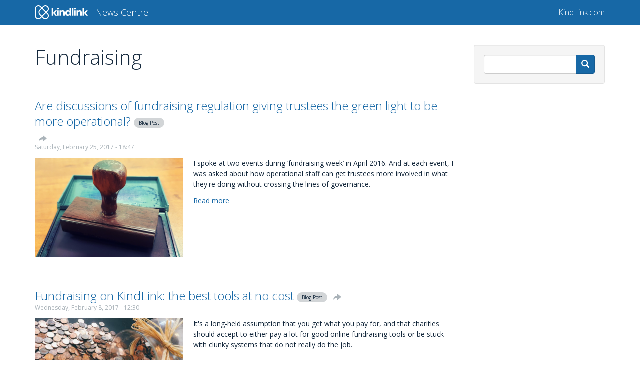

--- FILE ---
content_type: text/html; charset=UTF-8
request_url: https://www.kindlink.com/news/categories/fundraising?page=1
body_size: 7243
content:
<!DOCTYPE html>
<html  lang="en" dir="ltr" prefix="content: http://purl.org/rss/1.0/modules/content/  dc: http://purl.org/dc/terms/  foaf: http://xmlns.com/foaf/0.1/  og: http://ogp.me/ns#  rdfs: http://www.w3.org/2000/01/rdf-schema#  schema: http://schema.org/  sioc: http://rdfs.org/sioc/ns#  sioct: http://rdfs.org/sioc/types#  skos: http://www.w3.org/2004/02/skos/core#  xsd: http://www.w3.org/2001/XMLSchema# ">
  <head>
    <meta charset="utf-8" />
<script async src="https://www.googletagmanager.com/gtag/js?id=UA-73962723-2"></script>
<script>window.dataLayer = window.dataLayer || [];function gtag(){dataLayer.push(arguments)};gtag("js", new Date());gtag("config", "UA-73962723-2", {"groups":"default","anonymize_ip":true,"allow_ad_personalization_signals":false});</script>
<meta name="title" content="Fundraising | KindLink News Centre" />
<meta property="og:site_name" content="KindLink News Centre" />
<meta property="og:url" content="https://www.kindlink.com/news/categories/fundraising" />
<meta property="og:title" content="Fundraising" />
<meta property="og:image" content="https://www.kindlink.com/news//themes/kindtheme/images/kindlink-og-default.jpg" />
<meta name="Generator" content="Drupal 8 (https://www.drupal.org)" />
<meta name="MobileOptimized" content="width" />
<meta name="HandheldFriendly" content="true" />
<meta name="viewport" content="width=device-width, initial-scale=1.0" />
<link rel="shortcut icon" href="/news/themes/kindtheme/favicon.ico" type="image/vnd.microsoft.icon" />
<link rel="canonical" href="/news/categories/fundraising" />
<link rel="shortlink" href="/news/taxonomy/term/15" />
<link rel="delete-form" href="/news/taxonomy/term/15/delete" />
<link rel="edit-form" href="/news/taxonomy/term/15/edit" />
<link rel="display" href="/news/taxonomy/term/15/manage-display" />

    <title>Fundraising | KindLink News Centre</title>
    <link rel="stylesheet" media="all" href="/news/sites/default/files/css/css_n4l9Efw7XZp6M5v7Bt9NjBQHfOjl3ZPq9NfNFYaFk3Q.css?q2gn4m" />
<link rel="stylesheet" media="all" href="/news/sites/default/files/css/css_4p3xoBQpIpzU2wjL-tCUiNYK8wYtNecku_lUd-oB9R4.css?q2gn4m" />
<link rel="stylesheet" media="all" href="//fonts.googleapis.com/css?family=Open+Sans:300,300i,400,400i,600,600i,700,700i" />
<link rel="stylesheet" media="all" href="//maxcdn.bootstrapcdn.com/font-awesome/4.2.0/css/font-awesome.min.css" />

    
<!--[if lte IE 8]>
<script src="/news/sites/default/files/js/js_VtafjXmRvoUgAzqzYTA3Wrjkx9wcWhjP0G4ZnnqRamA.js"></script>
<![endif]-->


        <script type="text/javascript">var switchTo5x=true;</script>
    <script type="text/javascript" id="st_insights_js" src="//ws.sharethis.com/button/buttons.js?publisher=b9ca4c28-291e-4e51-8c03-699492b84112"></script>
    <script type="text/javascript">stLight.options({publisher: "b9ca4c28-291e-4e51-8c03-699492b84112", doNotHash: true, shorten: false});</script>

  </head>
  <body class="path-taxonomy navbar-is-fixed-top has-glyphicons">
    <a href="#main-content" class="visually-hidden focusable skip-link">
      Skip to main content
    </a>
    
      <div class="dialog-off-canvas-main-canvas" data-off-canvas-main-canvas>
              <header class="navbar navbar-inverse navbar-fixed-top" id="navbar" role="banner">
              <div class="container">
            <div class="navbar-header">
          <div class="region region-navigation">
          <a class="logo navbar-btn pull-left" href="/us/us/us/news/index.php/" title="Home" rel="home">
      <img src="/news/themes/kindtheme/logo.svg" alt="Home" />
    </a>
        <a class="name navbar-brand" href="/us/us/us/news/index.php/" title="Home" rel="home">News Centre</a>
  
  </div>

                          <button type="button" class="navbar-toggle" data-toggle="collapse" data-target="#navbar-collapse">
            <span class="sr-only">Toggle navigation</span>
            <span class="icon-bar"></span>
            <span class="icon-bar"></span>
            <span class="icon-bar"></span>
          </button>
              </div>

                    <div id="navbar-collapse" class="navbar-collapse collapse">
            <div class="region region-navigation-collapsible">
    <nav role="navigation" aria-labelledby="block-kindtheme-main-menu-menu" id="block-kindtheme-main-menu">
            <h2 class="sr-only" id="block-kindtheme-main-menu-menu">Main navigation</h2>

      
              <ul class="menu nav navbar-nav navbar-right">
                            <li class="expanded dropdown">
        <a href="https://www.kindlink.com" title="Back to KindLink.com">KindLink.com</a>
                  </li>
        </ul>
  


  </nav>

  </div>

        </div>
                    </div>
          </header>
  
  <div role="main" class="main-container container js-quickedit-main-content">
    <div class="row">

            
            
                  <section class="col-sm-9">

                                      <div class="highlighted">  <div class="region region-highlighted">
    <div data-drupal-messages-fallback class="hidden"></div>

  </div>
</div>
                  
                
                
                
                          <a id="main-content"></a>
            <div class="region region-content">
      
    <h1 class="page-header">Fundraising</h1>

  <div class="views-element-container form-group"><div class="view--listing view view-taxonomy-term view-id-taxonomy_term view-display-id-page_1 js-view-dom-id-a64231418bb37425f9f0dee645e277f67a93a3210fa4fc61aa0249197a5554c7">
  
    
      <div class="view-header">
      <div class="taxonomy-term taxonomy-term--type-categories taxonomy-term--view-mode-full ds-1col clearfix">

  

  

</div>


    </div>
      
      <div class="view-content">
          <div class="views-row"><div data-history-node-id="44" class="node node--type-blog node--view-mode-teaser ds-1col clearfix">

  

  
            <div class="field field--name-dynamic-token-fieldnode-node-title-bundle field--type-ds field--label-hidden field--item"><h2><a href="https://www.kindlink.com/us/news/index.php/blog/are-discussions-fundraising-regulation-giving-trustees-green-light-be-more-operational" title="https://www.kindlink.com/us/news/index.php/blog/are-discussions-fundraising-regulation-giving-trustees-green-light-be-more-operational">Are discussions of fundraising regulation giving trustees the green light to be more operational?</a> <span>Blog Post</span></h2>
<span class="icon glyphicon glyphicon-share-alt social-share-small-toggle" aria-hidden="true"></span>
<span class="social-icons-small"><span class="st_facebook" st_url="https://www.kindlink.com/us/news/index.php/blog/are-discussions-fundraising-regulation-giving-trustees-green-light-be-more-operational" st_title="Are discussions of fundraising regulation giving trustees the green light to be more operational?"></span><span class="st_linkedin" st_url="https://www.kindlink.com/us/news/index.php/blog/are-discussions-fundraising-regulation-giving-trustees-green-light-be-more-operational" st_title="Are discussions of fundraising regulation giving trustees the green light to be more operational?"></span><span class="st_twitter" st_url="https://www.kindlink.com/us/news/index.php/blog/are-discussions-fundraising-regulation-giving-trustees-green-light-be-more-operational" st_title="Are discussions of fundraising regulation giving trustees the green light to be more operational?"></span><span class="st_email" st_url="https://www.kindlink.com/us/news/index.php/blog/are-discussions-fundraising-regulation-giving-trustees-green-light-be-more-operational" st_title="Are discussions of fundraising regulation giving trustees the green light to be more operational?"></span></span></div>
      
            <div class="field field--name-node-post-date field--type-ds field--label-hidden field--item">Saturday, February 25, 2017 - 18:47</div>
      
            <div class="field field--name-field-blog-image field--type-image field--label-hidden field--item">  <a href="/us/news/index.php/blog/are-discussions-fundraising-regulation-giving-trustees-green-light-be-more-operational" hreflang="en"><img src="/news/sites/default/files/styles/blog_thumbnail/public/blog-images/2017-02/Rubber%20stamp.png?itok=qnMa5u63" width="600" height="400" alt="Fundraising and trustees" typeof="foaf:Image" class="img-responsive" />

</a>
</div>
      
            <div class="field field--name-body field--type-text-with-summary field--label-hidden field--item"><p>I spoke at two events during ‘fundraising week’ in April 2016. And at each event, I was asked about how operational staff can get trustees more involved in what they're doing without crossing the lines of governance.</p></div>
      <ul class="links inline list-inline"><li class="node-readmore"><a href="/us/news/index.php/blog/are-discussions-fundraising-regulation-giving-trustees-green-light-be-more-operational" rel="tag" title="Are discussions of fundraising regulation giving trustees the green light to be more operational?" hreflang="en">Read more<span class="visually-hidden"> about Are discussions of fundraising regulation giving trustees the green light to be more operational?</span></a></li></ul>

</div>

</div>
    <div class="views-row"><div data-history-node-id="37" class="node node--type-blog node--view-mode-teaser ds-1col clearfix">

  

  
            <div class="field field--name-dynamic-token-fieldnode-node-title-bundle field--type-ds field--label-hidden field--item"><h2><a href="https://www.kindlink.com/us/us/us/us/news/index.php/blog/kindlink-fundraising-best-tools-no-cost" title="https://www.kindlink.com/us/us/us/us/news/index.php/blog/kindlink-fundraising-best-tools-no-cost">Fundraising on KindLink: the best tools at no cost</a> <span>Blog Post</span></h2>
<span class="icon glyphicon glyphicon-share-alt social-share-small-toggle" aria-hidden="true"></span>
<span class="social-icons-small"><span class="st_facebook" st_url="https://www.kindlink.com/us/us/us/us/news/index.php/blog/kindlink-fundraising-best-tools-no-cost" st_title="Fundraising on KindLink: the best tools at no cost"></span><span class="st_linkedin" st_url="https://www.kindlink.com/us/us/us/us/news/index.php/blog/kindlink-fundraising-best-tools-no-cost" st_title="Fundraising on KindLink: the best tools at no cost"></span><span class="st_twitter" st_url="https://www.kindlink.com/us/us/us/us/news/index.php/blog/kindlink-fundraising-best-tools-no-cost" st_title="Fundraising on KindLink: the best tools at no cost"></span><span class="st_email" st_url="https://www.kindlink.com/us/us/us/us/news/index.php/blog/kindlink-fundraising-best-tools-no-cost" st_title="Fundraising on KindLink: the best tools at no cost"></span></span></div>
      
            <div class="field field--name-node-post-date field--type-ds field--label-hidden field--item">Wednesday, February 8, 2017 - 12:30</div>
      
            <div class="field field--name-field-blog-image field--type-image field--label-hidden field--item">  <a href="/us/us/us/us/news/index.php/blog/kindlink-fundraising-best-tools-no-cost" hreflang="en"><img src="/news/sites/default/files/styles/blog_thumbnail/public/blog-images/2017-02/pexels-photo-259165.jpeg?itok=NtVf2Nil" width="600" height="400" alt="Fundraising on KindLink" typeof="foaf:Image" class="img-responsive" />

</a>
</div>
      
            <div class="field field--name-body field--type-text-with-summary field--label-hidden field--item"><p dir="ltr">It's a long-held assumption that you get what you pay for, and that charities should accept to either pay a lot for good online fundraising tools or be stuck with clunky systems that do not really do the job.</p>

<p dir="ltr">As the first social enterprise with a global vision of an equal and connected world, we like to do things differently here at <a href="https://www.kindlink.com/about.html">KindLink</a>. On our platform, charities can raise funds online and engage with their donors at no cost, using state of the art tools.</p>

<p dir="ltr"> </p></div>
      <ul class="links inline list-inline"><li class="node-readmore"><a href="/us/us/us/us/news/index.php/blog/kindlink-fundraising-best-tools-no-cost" rel="tag" title="Fundraising on KindLink: the best tools at no cost" hreflang="en">Read more<span class="visually-hidden"> about Fundraising on KindLink: the best tools at no cost</span></a></li></ul>

</div>

</div>
    <div class="views-row"><div data-history-node-id="35" class="node node--type-material node--view-mode-teaser ds-1col clearfix">

  

  
            <div class="field field--name-dynamic-token-fieldnode-node-title-bundle field--type-ds field--label-hidden field--item"><h2><a href="https://www.kindlink.com/us/news/index.php/materials/2013-social-charity-index-top-100-most-social-uk-charities" title="https://www.kindlink.com/us/news/index.php/materials/2013-social-charity-index-top-100-most-social-uk-charities">The 2013 Social Charity Index: The top 100 most social UK charities</a> <span>Material</span></h2>
<span class="icon glyphicon glyphicon-share-alt social-share-small-toggle" aria-hidden="true"></span>
<span class="social-icons-small"><span class="st_facebook" st_url="https://www.kindlink.com/us/news/index.php/materials/2013-social-charity-index-top-100-most-social-uk-charities" st_title="The 2013 Social Charity Index: The top 100 most social UK charities"></span><span class="st_linkedin" st_url="https://www.kindlink.com/us/news/index.php/materials/2013-social-charity-index-top-100-most-social-uk-charities" st_title="The 2013 Social Charity Index: The top 100 most social UK charities"></span><span class="st_twitter" st_url="https://www.kindlink.com/us/news/index.php/materials/2013-social-charity-index-top-100-most-social-uk-charities" st_title="The 2013 Social Charity Index: The top 100 most social UK charities"></span><span class="st_email" st_url="https://www.kindlink.com/us/news/index.php/materials/2013-social-charity-index-top-100-most-social-uk-charities" st_title="The 2013 Social Charity Index: The top 100 most social UK charities"></span></span></div>
      
            <div class="field field--name-body field--type-text-with-summary field--label-hidden field--item"><p>Welcome to the 2013 Social Charity Study, our third annual review of social and digital activity amongst the UK charity sector, and this year there have been some startling findings.</p></div>
      <ul class="links inline list-inline"><li class="node-readmore"><a href="/us/news/index.php/materials/2013-social-charity-index-top-100-most-social-uk-charities" rel="tag" title="The 2013 Social Charity Index: The top 100 most social UK charities" hreflang="en">Read more<span class="visually-hidden"> about The 2013 Social Charity Index: The top 100 most social UK charities</span></a></li></ul>

</div>

</div>
    <div class="views-row"><div data-history-node-id="31" class="node node--type-material node--view-mode-teaser ds-1col clearfix">

  

  
            <div class="field field--name-dynamic-token-fieldnode-node-title-bundle field--type-ds field--label-hidden field--item"><h2><a href="https://www.kindlink.com/us/news/index.php/materials/uk-giving-overview-charitable-giving-uk-during-2015" title="https://www.kindlink.com/us/news/index.php/materials/uk-giving-overview-charitable-giving-uk-during-2015">UK GIVING: An overview of charitable giving in the UK during 2015</a> <span>Material</span></h2>
<span class="icon glyphicon glyphicon-share-alt social-share-small-toggle" aria-hidden="true"></span>
<span class="social-icons-small"><span class="st_facebook" st_url="https://www.kindlink.com/us/news/index.php/materials/uk-giving-overview-charitable-giving-uk-during-2015" st_title="UK GIVING: An overview of charitable giving in the UK during 2015"></span><span class="st_linkedin" st_url="https://www.kindlink.com/us/news/index.php/materials/uk-giving-overview-charitable-giving-uk-during-2015" st_title="UK GIVING: An overview of charitable giving in the UK during 2015"></span><span class="st_twitter" st_url="https://www.kindlink.com/us/news/index.php/materials/uk-giving-overview-charitable-giving-uk-during-2015" st_title="UK GIVING: An overview of charitable giving in the UK during 2015"></span><span class="st_email" st_url="https://www.kindlink.com/us/news/index.php/materials/uk-giving-overview-charitable-giving-uk-during-2015" st_title="UK GIVING: An overview of charitable giving in the UK during 2015"></span></span></div>
      
            <div class="field field--name-body field--type-text-with-summary field--label-hidden field--item"><p>CAF has been producing the UK Giving report since 2004, and has been tracking giving in the UK for<br />
several decades. In that time, there have been a number of changes to how the study is conducted<br />
in terms of approach and questions asked. This is the second year in which the research has been<br />
conducted on the GfK National Omnibus.</p></div>
      <ul class="links inline list-inline"><li class="node-readmore"><a href="/us/news/index.php/materials/uk-giving-overview-charitable-giving-uk-during-2015" rel="tag" title="UK GIVING: An overview of charitable giving in the UK during 2015" hreflang="en">Read more<span class="visually-hidden"> about UK GIVING: An overview of charitable giving in the UK during 2015</span></a></li></ul>

</div>

</div>
    <div class="views-row"><div data-history-node-id="29" class="node node--type-material node--view-mode-teaser ds-1col clearfix">

  

  
            <div class="field field--name-dynamic-token-fieldnode-node-title-bundle field--type-ds field--label-hidden field--item"><h2><a href="https://www.kindlink.com/news/index.php/materials/appetite-donation-technology-and-next-generation-givers" title="https://www.kindlink.com/news/index.php/materials/appetite-donation-technology-and-next-generation-givers">Appetite for donation: Technology and the next generation of givers</a> <span>Material</span></h2>
<span class="icon glyphicon glyphicon-share-alt social-share-small-toggle" aria-hidden="true"></span>
<span class="social-icons-small"><span class="st_facebook" st_url="https://www.kindlink.com/news/index.php/materials/appetite-donation-technology-and-next-generation-givers" st_title="Appetite for donation: Technology and the next generation of givers"></span><span class="st_linkedin" st_url="https://www.kindlink.com/news/index.php/materials/appetite-donation-technology-and-next-generation-givers" st_title="Appetite for donation: Technology and the next generation of givers"></span><span class="st_twitter" st_url="https://www.kindlink.com/news/index.php/materials/appetite-donation-technology-and-next-generation-givers" st_title="Appetite for donation: Technology and the next generation of givers"></span><span class="st_email" st_url="https://www.kindlink.com/news/index.php/materials/appetite-donation-technology-and-next-generation-givers" st_title="Appetite for donation: Technology and the next generation of givers"></span></span></div>
      
            <div class="field field--name-body field--type-text-with-summary field--label-hidden field--item"><p>The twin forces of mobile technology and online transactions have transformed most sectors over the past decade.</p>

<p>Find out more in one of the best charity industry reports we have read. Short and full of data and great points.</p></div>
      <ul class="links inline list-inline"><li class="node-readmore"><a href="/news/index.php/materials/appetite-donation-technology-and-next-generation-givers" rel="tag" title="Appetite for donation: Technology and the next generation of givers" hreflang="en">Read more<span class="visually-hidden"> about Appetite for donation: Technology and the next generation of givers</span></a></li></ul>

</div>

</div>
    <div class="views-row"><div data-history-node-id="25" class="node node--type-material node--view-mode-teaser ds-1col clearfix">

  

  
            <div class="field field--name-dynamic-token-fieldnode-node-title-bundle field--type-ds field--label-hidden field--item"><h2><a href="https://www.kindlink.com/us/us/news/index.php/materials/what-are-big-challenges-facing-non-profit-or-third-sector-organisations" title="https://www.kindlink.com/us/us/news/index.php/materials/what-are-big-challenges-facing-non-profit-or-third-sector-organisations">What are the big challenges facing non-profit or third sector organisations?</a> <span>Material</span></h2>
<span class="icon glyphicon glyphicon-share-alt social-share-small-toggle" aria-hidden="true"></span>
<span class="social-icons-small"><span class="st_facebook" st_url="https://www.kindlink.com/us/us/news/index.php/materials/what-are-big-challenges-facing-non-profit-or-third-sector-organisations" st_title="What are the big challenges facing non-profit or third sector organisations?"></span><span class="st_linkedin" st_url="https://www.kindlink.com/us/us/news/index.php/materials/what-are-big-challenges-facing-non-profit-or-third-sector-organisations" st_title="What are the big challenges facing non-profit or third sector organisations?"></span><span class="st_twitter" st_url="https://www.kindlink.com/us/us/news/index.php/materials/what-are-big-challenges-facing-non-profit-or-third-sector-organisations" st_title="What are the big challenges facing non-profit or third sector organisations?"></span><span class="st_email" st_url="https://www.kindlink.com/us/us/news/index.php/materials/what-are-big-challenges-facing-non-profit-or-third-sector-organisations" st_title="What are the big challenges facing non-profit or third sector organisations?"></span></span></div>
      
            <div class="field field--name-body field--type-text-with-summary field--label-hidden field--item"><p>A bit outdated but still a nice summary of the issues the non-profit sector is facing even today.</p></div>
      <ul class="links inline list-inline"><li class="node-readmore"><a href="/us/us/news/index.php/materials/what-are-big-challenges-facing-non-profit-or-third-sector-organisations" rel="tag" title="What are the big challenges facing non-profit or third sector organisations?" hreflang="en">Read more<span class="visually-hidden"> about What are the big challenges facing non-profit or third sector organisations?</span></a></li></ul>

</div>

</div>
    <div class="views-row"><div data-history-node-id="15" class="node node--type-material node--view-mode-teaser ds-1col clearfix">

  

  
            <div class="field field--name-dynamic-token-fieldnode-node-title-bundle field--type-ds field--label-hidden field--item"><h2><a href="https://www.kindlink.com/news/materials/uk-giving-2014-overview-charitable-giving-uk-during" title="https://www.kindlink.com/news/materials/uk-giving-2014-overview-charitable-giving-uk-during">UK GIVING 2014 An overview of charitable giving in the UK during </a> <span>Material</span></h2>
<span class="icon glyphicon glyphicon-share-alt social-share-small-toggle" aria-hidden="true"></span>
<span class="social-icons-small"><span class="st_facebook" st_url="https://www.kindlink.com/news/materials/uk-giving-2014-overview-charitable-giving-uk-during" st_title="UK GIVING 2014 An overview of charitable giving in the UK during "></span><span class="st_linkedin" st_url="https://www.kindlink.com/news/materials/uk-giving-2014-overview-charitable-giving-uk-during" st_title="UK GIVING 2014 An overview of charitable giving in the UK during "></span><span class="st_twitter" st_url="https://www.kindlink.com/news/materials/uk-giving-2014-overview-charitable-giving-uk-during" st_title="UK GIVING 2014 An overview of charitable giving in the UK during "></span><span class="st_email" st_url="https://www.kindlink.com/news/materials/uk-giving-2014-overview-charitable-giving-uk-during" st_title="UK GIVING 2014 An overview of charitable giving in the UK during "></span></span></div>
      
            <div class="field field--name-body field--type-text-with-summary field--label-hidden field--item"><p>Our aim is to provide more insight into the attitudes and behaviours of donors, as well as taking<br />
better account of changing patterns of giving such as mobile and online channels. UK Giving has<br />
always been based on large-sample surveys to estimate patterns of giving that add to the picture<br />
we can gain from charity accounts. The study now captures data at four points throughout the year,<br />
rather than the three previously, which results in a larger annual sample size and ensures that some</div>
      <ul class="links inline list-inline"><li class="node-readmore"><a href="/news/materials/uk-giving-2014-overview-charitable-giving-uk-during" rel="tag" title="UK GIVING 2014 An overview of charitable giving in the UK during " hreflang="en">Read more<span class="visually-hidden"> about UK GIVING 2014 An overview of charitable giving in the UK during </span></a></li></ul>

</div>

</div>
    <div class="views-row"><div data-history-node-id="14" class="node node--type-material node--view-mode-teaser ds-1col clearfix">

  

  
            <div class="field field--name-dynamic-token-fieldnode-node-title-bundle field--type-ds field--label-hidden field--item"><h2><a href="https://www.kindlink.com/news/materials/caf-world-giving-index-2016-worlds-most-generous-countries-revealed" title="https://www.kindlink.com/news/materials/caf-world-giving-index-2016-worlds-most-generous-countries-revealed">CAF World Giving Index 2016 - The world’s most generous countries revealed</a> <span>Material</span></h2>
<span class="icon glyphicon glyphicon-share-alt social-share-small-toggle" aria-hidden="true"></span>
<span class="social-icons-small"><span class="st_facebook" st_url="https://www.kindlink.com/news/materials/caf-world-giving-index-2016-worlds-most-generous-countries-revealed" st_title="CAF World Giving Index 2016 - The world’s most generous countries revealed"></span><span class="st_linkedin" st_url="https://www.kindlink.com/news/materials/caf-world-giving-index-2016-worlds-most-generous-countries-revealed" st_title="CAF World Giving Index 2016 - The world’s most generous countries revealed"></span><span class="st_twitter" st_url="https://www.kindlink.com/news/materials/caf-world-giving-index-2016-worlds-most-generous-countries-revealed" st_title="CAF World Giving Index 2016 - The world’s most generous countries revealed"></span><span class="st_email" st_url="https://www.kindlink.com/news/materials/caf-world-giving-index-2016-worlds-most-generous-countries-revealed" st_title="CAF World Giving Index 2016 - The world’s most generous countries revealed"></span></span></div>
      
            <div class="field field--name-body field--type-text-with-summary field--label-hidden field--item"><p>The CAF World Giving Index is a leading study on global generosity. Now in its seventh year, it provides a picture of charitable behaviour around the world.</p>

<p>The CAF World Giving Index measures the average percentage of people in each country who donate money, volunteer or help a stranger. </p></div>
      <ul class="links inline list-inline"><li class="node-readmore"><a href="/news/materials/caf-world-giving-index-2016-worlds-most-generous-countries-revealed" rel="tag" title="CAF World Giving Index 2016 - The world’s most generous countries revealed" hreflang="en">Read more<span class="visually-hidden"> about CAF World Giving Index 2016 - The world’s most generous countries revealed</span></a></li></ul>

</div>

</div>
    <div class="views-row"><div data-history-node-id="13" class="node node--type-material node--view-mode-teaser ds-1col clearfix">

  

  
            <div class="field field--name-dynamic-token-fieldnode-node-title-bundle field--type-ds field--label-hidden field--item"><h2><a href="https://www.kindlink.com/news/materials/caf-world-giving-index-2015-global-view-giving-trends" title="https://www.kindlink.com/news/materials/caf-world-giving-index-2015-global-view-giving-trends">CAF World Giving Index 2015 A global view of giving trends</a> <span>Material</span></h2>
<span class="icon glyphicon glyphicon-share-alt social-share-small-toggle" aria-hidden="true"></span>
<span class="social-icons-small"><span class="st_facebook" st_url="https://www.kindlink.com/news/materials/caf-world-giving-index-2015-global-view-giving-trends" st_title="CAF World Giving Index 2015 A global view of giving trends"></span><span class="st_linkedin" st_url="https://www.kindlink.com/news/materials/caf-world-giving-index-2015-global-view-giving-trends" st_title="CAF World Giving Index 2015 A global view of giving trends"></span><span class="st_twitter" st_url="https://www.kindlink.com/news/materials/caf-world-giving-index-2015-global-view-giving-trends" st_title="CAF World Giving Index 2015 A global view of giving trends"></span><span class="st_email" st_url="https://www.kindlink.com/news/materials/caf-world-giving-index-2015-global-view-giving-trends" st_title="CAF World Giving Index 2015 A global view of giving trends"></span></span></div>
      
            <div class="field field--name-body field--type-text-with-summary field--label-hidden field--item"><p>The aim of the CAF World Giving Index is to provide insight into the scope and nature of giving around the world. In order to ensure that giving is understood in its various forms, the report looks at three aspects of giving behaviour. The questions that lie at the heart of the report are:</p>

<p>Have you done any of the following in the past month? Helped a stranger, or someone you didn’t know who needed help? Donated money to a charity? Volunteered your time to an organisation?</p></div>
      <ul class="links inline list-inline"><li class="node-readmore"><a href="/news/materials/caf-world-giving-index-2015-global-view-giving-trends" rel="tag" title="CAF World Giving Index 2015 A global view of giving trends" hreflang="en">Read more<span class="visually-hidden"> about CAF World Giving Index 2015 A global view of giving trends</span></a></li></ul>

</div>

</div>
    <div class="views-row"><div data-history-node-id="6" class="node node--type-material node--view-mode-teaser ds-1col clearfix">

  

  
            <div class="field field--name-dynamic-token-fieldnode-node-title-bundle field--type-ds field--label-hidden field--item"><h2><a href="https://www.kindlink.com/us/news/index.php/materials/corporate-fundraising-report-2015-iof" title="https://www.kindlink.com/us/news/index.php/materials/corporate-fundraising-report-2015-iof">Corporate Fundraising Report 2015 IoF</a> <span>Material</span></h2>
<span class="icon glyphicon glyphicon-share-alt social-share-small-toggle" aria-hidden="true"></span>
<span class="social-icons-small"><span class="st_facebook" st_url="https://www.kindlink.com/us/news/index.php/materials/corporate-fundraising-report-2015-iof" st_title="Corporate Fundraising Report 2015 IoF"></span><span class="st_linkedin" st_url="https://www.kindlink.com/us/news/index.php/materials/corporate-fundraising-report-2015-iof" st_title="Corporate Fundraising Report 2015 IoF"></span><span class="st_twitter" st_url="https://www.kindlink.com/us/news/index.php/materials/corporate-fundraising-report-2015-iof" st_title="Corporate Fundraising Report 2015 IoF"></span><span class="st_email" st_url="https://www.kindlink.com/us/news/index.php/materials/corporate-fundraising-report-2015-iof" st_title="Corporate Fundraising Report 2015 IoF"></span></span></div>
      
            <div class="field field--name-body field--type-text-with-summary field--label-hidden field--item"><p>Corporate fundraising is one of the areas where there is real potential for growth. While income from corporate fundraising has remained steady, and indeed grown, over the last few years, we know that it could do more. One of the striking figures from this report is that nearly all respondents believe that corporate fundraising is an area of growth for their organisations and two thirds are planning to increase investment in their teams.</div>
      <ul class="links inline list-inline"><li class="node-readmore"><a href="/us/news/index.php/materials/corporate-fundraising-report-2015-iof" rel="tag" title="Corporate Fundraising Report 2015 IoF" hreflang="en">Read more<span class="visually-hidden"> about Corporate Fundraising Report 2015 IoF</span></a></li></ul>

</div>

</div>

    </div>
  
        <nav class="pager-nav text-center" role="navigation" aria-labelledby="pagination-heading">
    <h4 id="pagination-heading" class="visually-hidden">Pagination</h4>
    <ul class="pagination js-pager__items">

                    <li class="pager__item pager__item--first">
          <a href="?page=0" title="Go to first page" rel="first">
            <span class="visually-hidden">First page</span>
            <span aria-hidden="true">« First</span>
          </a>
        </li>
      
                    <li class="pager__item pager__item--previous">
          <a href="?page=0" title="Go to previous page" rel="prev">
            <span class="visually-hidden">Previous page</span>
            <span aria-hidden="true">‹‹</span>
          </a>
        </li>
      
                    <li class="pager__item">
                                          <a href="?page=0" title="Go to page 1">
            <span class="visually-hidden">
              Page
            </span>1</a>
        </li>
              <li class="pager__item is-active active">
                                          <a href="?page=1" title="Current page">
            <span class="visually-hidden">
              Current page
            </span>2</a>
        </li>
      
            
            
    </ul>
  </nav>

          </div>
</div>


  </div>

              </section>

                              <aside class="col-sm-3" role="complementary">
              <div class="well region region-sidebar-second">
    <section class="views-exposed-form block block-views block-views-exposed-filter-blocksearch-page-search clearfix" data-drupal-selector="views-exposed-form-search-page-search" id="block-sidebar-search">
  
    

      <form action="/news/search" method="get" id="views-exposed-form-search-page-search" accept-charset="UTF-8">
  <div class="form--inline form-inline clearfix">
  <div class="form-item js-form-item form-type-textfield js-form-type-textfield form-item-query js-form-item-query form-no-label form-group">
  
  
  <input data-drupal-selector="edit-query" class="form-text form-control" type="text" id="edit-query" name="query" value="" size="30" maxlength="128" />

  
  
  </div>
<div data-drupal-selector="edit-actions" class="form-actions form-group js-form-wrapper form-wrapper" id="edit-actions"><button data-drupal-selector="edit-submit-search" class="button js-form-submit form-submit btn-primary btn icon-before" type="submit" id="edit-submit-search" value="Search" name=""><span class="icon glyphicon glyphicon-search" aria-hidden="true"></span>
Search</button></div>

</div>

</form>

  </section>


  </div>

          </aside>
                  </div>
  </div>

      <footer class="pre-footer">
      <div class="container">
          <div class="region region-pre-footer">
    <section id="block-mailchimpsignup" class="block block-block-content block-block-contentb4dce356-4fb5-43cb-99d7-ad338a10b37f clearfix">
  
    

      
            <div class="field field--name-body field--type-text-with-summary field--label-hidden field--item"><div class="row">
  <div class="col-md-8">
    <h6>Stay on top of what’s happening with KindLink.</h6>
    <p><small>Sign up for our newsletter and receive regular updates.</small></p>
  </div>
  <div class="col-md-4 footer-signup-form">
    <!-- Begin MailChimp Signup Form -->
    <div id="mc_embed_signup">
      <form action="//kindlink.us12.list-manage.com/subscribe/post?u=f038fe02f84f1c5babc8315fb&amp;id=f3268c841d" method="post" id="mc-embedded-subscribe-form" name="mc-embedded-subscribe-form" class="validate" target="_blank" novalidate="">
      	<div id="mce-responses" class="clear">
      		<div class="response" id="mce-error-response" style="display:none"></div>
      		<div class="response" id="mce-success-response" style="display:none"></div>
      	</div>
  
      	<!-- real people should not fill this in and expect good things - do not remove this or risk form bot signups-->
        <div style="position: absolute; left: -5000px;" aria-hidden="true"><input type="text" name="b_f038fe02f84f1c5babc8315fb_f3268c841d" tabindex="-1" value="" /></div>
  
        <div class="input-group">
          <input type="email" value="" name="EMAIL" class="form-control email" id="mce-EMAIL" /><div class="input-group-btn">
            <input type="submit" class="btn btn-primary" value="Subscribe" /></div>
        </div>
      </form>
    </div>
    <!--End mc_embed_signup-->
  </div>
</div></div>
      
  </section>


  </div>

      </div>
    </footer>
  
      <footer class="footer" role="contentinfo">
      <div class="container">
          <div class="region region-footer">
    <section id="block-footercopyright" class="block block-block-content block-block-content95608810-8f5b-4176-b129-504706743d81 clearfix">
  
    

      
            <div class="field field--name-body field--type-text-with-summary field--label-hidden field--item"><p>KindLink 2021 ©</p></div>
      
  </section>

<nav role="navigation" aria-labelledby="block-kindtheme-footer-menu" id="block-kindtheme-footer">
            
  <h2 class="visually-hidden" id="block-kindtheme-footer-menu">Footer menu</h2>
  

        
              <ul class="menu">
                            <li class="expanded dropdown">
        <a href="https://www.kindlink.com/terms.html">Terms and Conditions</a>
                  </li>
                        <li class="expanded dropdown">
        <a href="https://www.kindlink.com/privacy-policy.html">Privacy Policy</a>
                  </li>
                        <li class="expanded dropdown">
        <a href="https://www.kindlink.com/kindteam.html">KindTeam</a>
                  </li>
                        <li class="expanded dropdown">
        <a href="https://www.kindlink.com/contact.html">Contact</a>
                  </li>
                        <li class="expanded dropdown">
        <a href="https://www.kindlink.com/contribution.html">Support Us</a>
                  </li>
                        <li class="expanded dropdown">
        <a href="https://www.kindlink.com/donor-signup.html">Sign up for donors</a>
                  </li>
                        <li class="expanded dropdown">
        <a href="https://www.kindlink.com/news/blog">Blog</a>
                  </li>
        </ul>
  


  </nav>
<section id="block-footer-social-links" class="block block-block-content block-block-content21e37bee-82f9-4ad7-8619-f46604566798 clearfix">
  
    

      
            <div class="field field--name-body field--type-text-with-summary field--label-hidden field--item"><nav id="social-links"><a href="https://www.facebook.com/kindlinked" target="_blank" title="KindLink on Facebook"><i class="fa fa-facebook"></i></a>
  <a href="https://twitter.com/kindlink" target="_blank" title="KindLink on Twitter"><i class="fa fa-twitter"></i></a>
  <a href="https://www.linkedin.com/company/kindlink" target="_blank" title="KindLink on LinkedIn"><i class="fa fa-linkedin"></i></a>
</nav></div>
      
  </section>


  </div>

      </div>
    </footer>
  
  </div>

    
    <script type="application/json" data-drupal-selector="drupal-settings-json">{"path":{"baseUrl":"\/news\/","scriptPath":null,"pathPrefix":"","currentPath":"taxonomy\/term\/15","currentPathIsAdmin":false,"isFront":false,"currentLanguage":"en","currentQuery":{"page":"1"}},"pluralDelimiter":"\u0003","google_analytics":{"account":"UA-73962723-2","trackOutbound":true,"trackMailto":true,"trackDownload":true,"trackDownloadExtensions":"7z|aac|arc|arj|asf|asx|avi|bin|csv|doc(x|m)?|dot(x|m)?|exe|flv|gif|gz|gzip|hqx|jar|jpe?g|js|mp(2|3|4|e?g)|mov(ie)?|msi|msp|pdf|phps|png|ppt(x|m)?|pot(x|m)?|pps(x|m)?|ppam|sld(x|m)?|thmx|qtm?|ra(m|r)?|sea|sit|tar|tgz|torrent|txt|wav|wma|wmv|wpd|xls(x|m|b)?|xlt(x|m)|xlam|xml|z|zip"},"bootstrap":{"forms_has_error_value_toggle":1,"modal_animation":1,"modal_backdrop":"true","modal_focus_input":1,"modal_keyboard":1,"modal_select_text":1,"modal_show":1,"modal_size":"","popover_enabled":1,"popover_animation":1,"popover_auto_close":1,"popover_container":"body","popover_content":"","popover_delay":"0","popover_html":0,"popover_placement":"right","popover_selector":"","popover_title":"","popover_trigger":"click","tooltip_enabled":1,"tooltip_animation":1,"tooltip_container":"body","tooltip_delay":"0","tooltip_html":0,"tooltip_placement":"auto left","tooltip_selector":"","tooltip_trigger":"hover"},"ajaxTrustedUrl":{"\/news\/search":true},"user":{"uid":0,"permissionsHash":"c6a60a78c1ae5ae89260776624792545586a3fe63ff9a9ffe17c20a7f23eb702"}}</script>
<script src="/news/sites/default/files/js/js_x5cOJ4Z4YkTmBTtTHLSDyZ8augCSLOubciS8lx9TMGE.js"></script>

  </body>
</html>


--- FILE ---
content_type: image/svg+xml
request_url: https://www.kindlink.com/news/themes/kindtheme/logo.svg
body_size: 8364
content:
<?xml version="1.0" encoding="UTF-8"?>
<svg width="107px" height="28px" viewBox="0 0 107 28" version="1.1" xmlns="http://www.w3.org/2000/svg" xmlns:xlink="http://www.w3.org/1999/xlink">
    <!-- Generator: Sketch 41.2 (35397) - http://www.bohemiancoding.com/sketch -->
    <title>logo</title>
    <desc>Created with Sketch.</desc>
    <defs></defs>
    <g id="Page-1" stroke="none" stroke-width="1" fill="none" fill-rule="evenodd">
        <g id="for-charities-page" transform="translate(-20.000000, -9.000000)" fill="#FFFFFF">
            <g id="logo" transform="translate(20.000000, 9.000000)">
                <g id="kindlink-logo-full" transform="translate(-0.000000, 0.000000)">
                    <path d="M44.447738,20.7582913 L40.5237544,15.4189045 L44.1408343,10.2113544 L40.7210497,10.2113544 L38.0466027,14.1444829 L36.7751443,14.1444829 L36.7751443,5.37734163 L33.7280286,5.37734163 L33.7280286,20.7582913 L36.7751443,20.7582913 L36.7751443,16.5834621 L38.0027593,16.5834621 L41.0279534,20.7582913 L44.447738,20.7582913 Z M44.7546418,20.7582913 L47.8017575,20.7582913 L47.8017575,10.2113544 L44.7546418,10.2113544 L44.7546418,20.7582913 Z M48.0648179,6.71768153 C48.0648179,5.53115113 47.2317934,5.00380428 46.2672388,5.00380428 C45.3246059,5.00380428 44.4915814,5.53115113 44.4915814,6.71768153 C44.4915814,7.92618471 45.3246059,8.45353156 46.2672388,8.45353156 C47.2317934,8.45353156 48.0648179,7.92618471 48.0648179,6.71768153 Z M52.1422534,11.5516943 L52.1422534,10.2113544 L49.4458848,10.2113544 L49.4458848,20.7582913 L52.4930005,20.7582913 L52.4930005,13.8808095 C52.9314345,13.2435987 53.7644589,12.5404696 54.838622,12.5404696 C56.0223936,12.5404696 56.8773398,13.1996532 56.8773398,14.6278842 L56.8773398,20.7582913 L59.9244556,20.7582913 L59.9244556,14.2323741 C59.9244556,11.7933949 58.4118585,9.90373538 55.6497248,9.90373538 C54.1371277,9.90373538 52.9533562,10.6068645 52.1422534,11.5516943 Z M69.41655,5.37734163 L69.41655,11.3319664 C68.7369774,10.5848917 67.6189709,9.90373538 65.952922,9.90373538 C62.5989025,9.90373538 60.8013234,12.606388 60.8013234,15.4848228 C60.8013234,18.3632577 62.5989025,21.0659102 65.952922,21.0659102 C67.8820313,21.0659102 69.0877246,20.1650261 69.7672972,19.2201963 L69.7672972,20.7582913 L72.4417441,20.7582913 L72.4417441,5.37734163 L69.41655,5.37734163 Z M69.41655,14.2323741 L69.41655,16.7372716 C69.0000378,17.6601285 68.0135615,18.4950944 66.676338,18.4950944 C64.944524,18.4950944 63.9142043,17.1327817 63.9142043,15.4848228 C63.9142043,13.8368639 64.944524,12.4745512 66.676338,12.4745512 C68.0135615,12.4745512 69.0000378,13.3095171 69.41655,14.2323741 Z M74.0858713,20.7582913 L77.1329871,20.7582913 L77.1329871,5.37734163 L74.0858713,5.37734163 L74.0858713,20.7582913 Z M78.799036,20.7582913 L81.8461518,20.7582913 L81.8461518,10.2113544 L78.799036,10.2113544 L78.799036,20.7582913 Z M82.1092121,6.71768153 C82.1092121,5.53115113 81.2761877,5.00380428 80.3116331,5.00380428 C79.3690001,5.00380428 78.5359757,5.53115113 78.5359757,6.71768153 C78.5359757,7.92618471 79.3690001,8.45353156 80.3116331,8.45353156 C81.2761877,8.45353156 82.1092121,7.92618471 82.1092121,6.71768153 Z M86.1866476,11.5516943 L86.1866476,10.2113544 L83.490279,10.2113544 L83.490279,20.7582913 L86.5373948,20.7582913 L86.5373948,13.8808095 C86.9758287,13.2435987 87.8088532,12.5404696 88.8830163,12.5404696 C90.0667879,12.5404696 90.921734,13.1996532 90.921734,14.6278842 L90.921734,20.7582913 L93.9688498,20.7582913 L93.9688498,14.2323741 C93.9688498,11.7933949 92.4562528,9.90373538 89.694119,9.90373538 C88.181522,9.90373538 86.9977504,10.6068645 86.1866476,11.5516943 Z M106.157313,20.7582913 L102.233329,15.4189045 L105.850409,10.2113544 L102.430625,10.2113544 L99.7561776,14.1444829 L98.4847192,14.1444829 L98.4847192,5.37734163 L95.4376035,5.37734163 L95.4376035,20.7582913 L98.4847192,20.7582913 L98.4847192,16.5834621 L99.7123342,16.5834621 L102.737528,20.7582913 L106.157313,20.7582913 Z M7.35260065,0.0433294731 C7.49643221,0.0474394904 7.64026377,0.0558176028 7.7836222,0.0687799653 C8.18877931,0.105295889 8.59078221,0.17737927 8.98348022,0.283923567 C9.41529033,0.401059062 9.83590302,0.559927041 10.2374328,0.757682108 C10.4990738,0.886515345 10.7526715,1.03163057 10.9961758,1.19207933 C11.2652292,1.36944239 11.5221388,1.5654586 11.7642237,1.77838911 C11.8452867,1.84968211 11.9246149,1.92287203 12.0023659,1.99780081 C12.0334348,2.02783555 12.064346,2.05818645 12.0949417,2.0888535 L14.1570005,4.15429531 L16.0974649,2.14781644 C16.1532943,2.09075043 16.1788433,2.06498379 16.2047078,2.03937522 C16.2565944,1.988 16.3094272,1.93757325 16.3628909,1.88777881 C16.5276979,1.7347597 16.6999173,1.58964447 16.8789182,1.45353966 C17.1195837,1.27032774 17.3722352,1.10292357 17.6346647,0.952749855 C17.9212239,0.788665316 18.2196113,0.645447018 18.5266727,0.524043428 C18.974727,0.346996526 19.4410756,0.217056746 19.9159405,0.136911407 C20.3324528,0.066566879 20.7551157,0.0347932831 21.1773055,0.0415906196 C21.5737885,0.0477556456 21.9697984,0.0875911986 22.3596577,0.161255356 C22.816386,0.247407643 23.2642825,0.379718587 23.6945155,0.555817024 C24.0588257,0.704884192 24.4102037,0.885250724 24.7439181,1.09391314 C25.0866221,1.30810828 25.4104008,1.55218008 25.7109961,1.82249276 C25.9798918,2.06435148 26.2301776,2.32723451 26.4585417,2.60798031 C26.7141897,2.92208049 26.9425539,3.2584696 27.1400068,3.61224725 C27.3013442,3.90168732 27.4421793,4.20250898 27.5607772,4.5120249 C27.6861567,4.83940359 27.786618,5.17626694 27.8612149,5.51882108 C27.9389659,5.87623451 27.9883292,6.23981297 28.0089892,6.60497221 C28.016717,6.73870585 28.0203443,6.87259757 28.020502,7.00648929 C28.020502,7.04490214 28.0203443,7.08347307 28.0198712,7.12204401 C28.0187672,7.21610017 28.0157707,7.30999826 28.010724,7.40389635 C27.999842,7.61208454 27.9796551,7.81964042 27.9500056,8.02608975 C27.9369157,8.11824899 27.9219333,8.21009207 27.9050583,8.30161899 C27.8664193,8.51186219 27.81816,8.72020845 27.7605959,8.9258674 C27.6550879,9.3025663 27.5177224,9.67041285 27.3508652,10.0240324 C27.1409531,10.4690208 26.8840434,10.8915622 26.585656,11.2824881 C26.4593303,11.4483115 26.3254345,11.608286 26.1845994,11.7620955 C26.1164687,11.836392 26.0467608,11.9092658 25.9756336,11.9807169 L23.9731891,13.9864053 C24.6456648,14.6598159 25.3186135,15.3325941 25.9903006,16.006795 C26.0915505,16.1100197 26.1609429,16.1836838 26.2284428,16.2589288 C26.3531914,16.397879 26.4724202,16.5417296 26.585656,16.6900064 C26.8927175,17.0923138 27.1559356,17.5282918 27.3691595,17.9875072 C27.5126757,18.2970232 27.633797,18.6169722 27.7309464,18.9440347 C27.8019159,19.1830481 27.8599532,19.4258552 27.9050583,19.6710336 C27.9219333,19.7625605 27.9369157,19.8545617 27.9500056,19.9467209 C27.9796551,20.1530122 27.999842,20.360568 28.010724,20.5687562 C28.0157707,20.6626543 28.0187672,20.7565524 28.0198712,20.8506086 C28.0203443,20.8891795 28.020502,20.9277504 28.020502,20.9661633 C28.0203443,21.100055 28.016717,21.2339467 28.0089892,21.3676804 C27.9883292,21.7328396 27.9389659,22.0964181 27.8612149,22.4538315 C27.8047547,22.7129207 27.7336275,22.9686902 27.6479909,23.2197174 C27.5112563,23.6209184 27.3373021,24.0096312 27.1294403,24.3790585 C26.9345107,24.7260388 26.7096161,25.0561048 26.4585417,25.3646723 C26.2215035,25.6561673 25.9606511,25.928377 25.6799273,26.1778234 C25.3985725,26.4279021 25.0970309,26.6552177 24.7792452,26.8566086 C24.4229782,27.0823434 24.0462089,27.2756723 23.6549303,27.4328014 C23.4702518,27.5070979 23.2824192,27.5733324 23.0920631,27.6313468 C22.8513976,27.7046948 22.6067893,27.7647643 22.3596577,27.8113972 C21.9552891,27.8877487 21.544139,27.9277423 21.1326735,27.9316943 C20.6820959,27.9361204 20.2310452,27.8962849 19.7881954,27.812978 C19.498482,27.7584412 19.2122383,27.6854094 18.9318299,27.5943567 C18.7749084,27.5432976 18.6198794,27.4867058 18.4670584,27.4247394 C17.9141269,27.2002693 17.3905296,26.9038738 16.9134567,26.5451957 C16.7046486,26.3882247 16.5046723,26.2195559 16.3149471,26.0399797 C16.2408234,25.9697933 16.1684344,25.8980261 16.0973072,25.8246781 L14.1570005,23.8183573 C13.4648111,24.5118437 12.773568,25.2062785 12.0802747,25.8985003 C12.0334348,25.9446589 12.0179792,25.9598344 12.0023659,25.9748518 C11.9660926,26.009945 11.9293462,26.044564 11.8922843,26.0787087 C11.7550766,26.205645 11.6126644,26.3268906 11.4658363,26.4422872 C11.0453814,26.7723532 10.587076,27.0537313 10.1027484,27.2794661 C9.74238096,27.4475026 9.36750418,27.5845559 8.98363793,27.688729 C8.63241766,27.7840498 8.27362731,27.8518651 7.91168276,27.8912264 C7.51788078,27.9339074 7.12029375,27.9432339 6.72491467,27.9185738 C6.2967319,27.8920168 5.87107249,27.8257823 5.45503339,27.7209768 C5.07616655,27.6256561 4.70539023,27.4984036 4.34781425,27.3409583 C4.05512018,27.2121251 3.77127364,27.063216 3.4989557,26.8954957 C3.18837731,26.7040637 2.89262367,26.4884459 2.61573214,26.2508552 C2.51746301,26.1664418 2.42151222,26.0794991 2.3280217,25.9898691 C2.19248569,25.8599294 2.06224874,25.7244569 1.93757895,25.584084 C1.67614301,25.2894273 1.43975142,24.9726398 1.23155839,24.6383057 C1.01347694,24.2880058 0.826338199,23.9182623 0.673406769,23.5349241 C0.573308203,23.2838969 0.487545481,23.0271789 0.417017549,22.7663509 C0.342531095,22.4908217 0.284903844,22.2108662 0.244466989,21.9282235 C0.214959439,21.7219323 0.194772554,21.5142183 0.183795935,21.3060301 C0.177708327,21.1904754 0.174632981,21.0747626 0.17414408,20.9590498 C0.167457174,16.3106202 0.167457174,11.6620324 0.17414408,7.01360278 C0.1744595,6.94120324 0.175705409,6.86896178 0.178165686,6.79656225 C0.183054697,6.65255356 0.192406903,6.50870295 0.20617499,6.36532658 C0.252620598,5.88176723 0.349533421,5.40310828 0.494847456,4.93962478 C0.609723453,4.573359 0.754690526,4.2164198 0.927982323,3.87386566 C1.09854574,3.53684424 1.29634568,3.21357556 1.51896917,2.90848581 C1.73093147,2.61778112 1.96536746,2.34367458 2.21942257,2.08932774 C2.47343037,1.83482281 2.74708884,1.60007759 3.03708607,1.38777939 C3.35323162,1.15635379 3.68896477,0.951643312 4.03938071,0.776493341 C4.33153857,0.630429647 4.63394758,0.505074117 4.94362703,0.401375217 C5.39636525,0.249778807 5.86476409,0.144815287 6.33884048,0.0888558193 C6.51721054,0.0676734221 6.69636915,0.0536045165 6.87584318,0.0463329473 C6.96936524,0.0425390851 7.06304501,0.0408002316 7.15656706,0.040642154 C7.23699919,0.0409583092 7.29487877,0.0417486972 7.35260065,0.0433294731 Z M6.95422508,1.99653619 C6.82490284,2.00175275 6.69573831,2.01202779 6.56720463,2.02720324 C6.21014908,2.06940996 5.85766713,2.15002953 5.51780199,2.2673231 C5.24196712,2.36264389 4.97438049,2.48183439 4.71909524,2.62331384 C4.49423225,2.74803706 4.27894227,2.88999074 4.07568557,3.04743602 C3.82129926,3.24471685 3.58572777,3.46649971 3.37360776,3.70867458 C3.23059629,3.87196873 3.09807254,4.04443138 2.97717202,4.22479792 C2.70871798,4.62520845 2.49833278,5.064348 2.35404386,5.52451187 C2.2617204,5.81885235 2.19631805,6.12188709 2.15938235,6.42839954 C2.14572466,6.54174117 2.13583624,6.65555704 2.12981172,6.76953098 C2.12542738,6.85267979 2.12321944,6.93598668 2.12287248,7.0191355 C2.11618557,11.6639294 2.11618557,16.3087232 2.12287248,20.9535171 C2.12340869,21.0782403 2.12821885,21.2029635 2.13788647,21.3273706 C2.15031403,21.4875032 2.17040629,21.6468454 2.19784783,21.804923 C2.20836709,21.8656248 2.22010072,21.9260104 2.23289101,21.986238 C2.26919586,22.1569618 2.3142063,22.3259467 2.3680012,22.4919282 C2.40280781,22.599421 2.4412102,22.7058072 2.48306645,22.8106126 C2.51531815,22.8915483 2.54980934,22.9715356 2.58622459,23.0507325 C2.79279321,23.4995148 3.06596278,23.91763 3.39385773,24.2870573 C3.48376823,24.388227 3.57768456,24.486077 3.67544901,24.5796589 C3.7431224,24.6446288 3.81259367,24.7075437 3.8837209,24.7685617 C4.08311371,24.9397597 4.29617998,25.0949919 4.51984437,25.2328356 C4.71620914,25.3537649 4.92086947,25.4612577 5.13188551,25.5540492 C5.45077522,25.6944221 5.78417425,25.8015987 6.12514337,25.8730498 C6.34215239,25.9185761 6.5621579,25.9497174 6.7834251,25.9663156 C7.1712341,25.9950857 7.56251272,25.9789618 7.94669439,25.9177858 C8.1242759,25.8896479 8.30028031,25.8518674 8.47391907,25.8047603 C8.77041395,25.7242988 9.05949647,25.6166479 9.3364353,25.4833885 C9.66510304,25.3253109 9.97658038,25.1315078 10.2634549,24.9060892 C10.3694361,24.8229404 10.4721053,24.7355235 10.5709895,24.6439965 C10.6209836,24.5979959 10.6698737,24.5507307 10.7179753,24.5026752 L12.8010096,22.416209 C11.6472029,21.2231975 10.491346,20.0322409 9.33974722,18.8371743 C9.32949606,18.8265831 9.31924491,18.8158338 9.30899376,18.8050845 C9.24874852,18.7413793 9.18960725,18.6768836 9.13156996,18.6111233 C9.01202574,18.4753347 8.89768596,18.3349618 8.78886603,18.1904789 C8.50751131,17.8164673 8.264007,17.4141598 8.0630844,16.9913023 C7.80727871,16.45289 7.62133857,15.8814395 7.51031069,15.2956039 C7.44896149,14.971861 7.41032253,14.64385 7.39502465,14.3147325 C7.38493121,14.0959531 7.38493121,13.8766995 7.39502465,13.6579201 C7.42025826,13.1153978 7.5088913,12.575879 7.65824272,12.0537487 C7.75949257,11.6994968 7.88913022,11.3533069 8.04510546,11.0196051 C8.24933996,10.5826786 8.49899497,10.1674088 8.78886603,9.78217371 C8.89768596,9.63769079 9.01202574,9.49731789 9.13156996,9.36152924 C9.18471824,9.30130168 9.23881279,9.24202258 9.29385359,9.18353387 C9.31388277,9.16235148 9.33406965,9.14132716 9.35425654,9.12046091 L12.8010096,5.55644354 C12.1026695,4.8569502 11.4052757,4.15666647 10.7059893,3.4581216 C10.6951073,3.44721424 10.6840676,3.43630689 10.6728702,3.42539954 C10.5910187,3.34557035 10.5066438,3.26842849 10.4195879,3.19413202 C10.2506804,3.05028141 10.0723104,2.91765431 9.88605481,2.79735727 C9.48168626,2.53589693 9.03946729,2.33324146 8.57769228,2.19729473 C8.29144855,2.11303937 7.99795015,2.05423451 7.70145527,2.02198668 C7.58806175,2.00965663 7.4743528,2.00127852 7.36048615,1.99653619 C7.30844184,1.99448118 7.25639752,1.99321656 7.20435321,1.99274233 C7.18353548,1.99258425 7.16256005,1.99258425 7.14158461,1.99258425 C7.07913143,1.99290041 7.01667825,1.99416503 6.95422508,1.99653619 Z M17.5075504,24.4773827 C17.5185901,24.4887643 17.5296298,24.4999878 17.5408273,24.5112113 C17.5592793,24.5298645 17.5778891,24.5483596 17.5966566,24.5666966 C17.6378189,24.6068483 17.6796121,24.6463677 17.7221938,24.6850967 C17.8377953,24.7903764 17.958128,24.8901233 18.0830344,24.9840214 C18.3020936,25.1487383 18.534716,25.2951181 18.7777471,25.4214221 C18.933407,25.5021998 19.0931672,25.5747574 19.2563971,25.6386207 C19.6123487,25.7780452 19.9843867,25.8760533 20.3627331,25.9301158 C20.6273705,25.9680544 20.8951622,25.9843364 21.1624807,25.9792779 C21.4845246,25.9731129 21.8059377,25.9364389 22.1208847,25.8686236 C22.2768599,25.8351112 22.4314157,25.7941691 22.5834482,25.7456393 C22.7148207,25.7039068 22.8443006,25.6566416 22.9717304,25.6040017 C23.289043,25.4731135 23.5926348,25.3088709 23.8763552,25.1157001 C24.0630839,24.9886057 24.2411385,24.8488651 24.4090997,24.6977429 C24.6403026,24.4898709 24.8522649,24.2603422 25.0413593,24.0132669 C25.194338,23.8134569 25.3321766,23.601949 25.453771,23.3814308 C25.5293142,23.2442195 25.5983912,23.1032142 25.6606866,22.9593636 C25.7132041,22.837802 25.7611479,22.7143434 25.8038873,22.5889878 C25.8370065,22.491612 25.8672868,22.3934459 25.8944129,22.2943312 C25.9175963,22.2094435 25.9385717,22.1239236 25.9571815,22.0377713 C26.0131686,21.7807371 26.0484956,21.5191187 26.0634781,21.2565518 C26.0689979,21.1593341 26.071679,21.0621164 26.071679,20.9648987 C26.0718367,20.9347058 26.071679,20.9046711 26.0713636,20.8744783 C26.070575,20.8068211 26.0683671,20.7393219 26.0647398,20.6718228 C26.0568543,20.5218072 26.0423449,20.3722658 26.0210541,20.2236728 C26.0115915,20.1574383 26.0008672,20.0912038 25.9887235,20.0254435 C25.9560775,19.8482386 25.9141267,19.6727724 25.8628709,19.5001517 C25.8105112,19.3231048 25.748058,19.1490614 25.6766153,18.9788118 C25.6348222,18.8796972 25.5898748,18.7820052 25.541931,18.685736 C25.3999919,18.4004059 25.230769,18.1286705 25.0374165,17.8754302 C24.9557227,17.7684117 24.8697708,17.6645547 24.7797183,17.5643335 C24.7275163,17.5063191 24.6738949,17.4495692 24.6191695,17.3937678 L22.5952765,15.3665808 C20.2419272,17.7236757 17.8885779,20.0809288 15.5352286,22.4380237 C16.1925641,23.1177574 16.8492687,23.7984395 17.5075504,24.4773827 Z M10.7104052,10.5240318 C10.6705046,10.5663966 10.6312348,10.6095518 10.5925958,10.6531812 C10.5061707,10.7513474 10.4236884,10.8526752 10.344991,10.9571644 C10.1426491,11.2262125 9.96727548,11.5156526 9.82281308,11.8199519 C9.65564043,12.1718327 9.52994553,12.543315 9.44840944,12.924282 C9.42349125,13.0407852 9.40267352,13.1580787 9.38595626,13.2760046 C9.37901702,13.3251668 9.37286632,13.374487 9.36734647,13.4238072 C9.3552028,13.5317742 9.34668646,13.6400573 9.34163974,13.7484986 C9.3380124,13.8276954 9.33611988,13.9070504 9.33611988,13.9864053 C9.33611988,14.0607018 9.33785469,14.1351563 9.3410089,14.2094528 C9.3457402,14.317894 9.35394112,14.4263353 9.36576937,14.5341442 C9.37602053,14.6280423 9.38879504,14.7216242 9.40409291,14.8147319 C9.4242798,14.937242 9.44919799,15.0588037 9.47821663,15.179575 C9.55691395,15.5048987 9.66841495,15.8223185 9.81003857,16.1256694 C9.95686662,16.4397695 10.1366561,16.7385362 10.344991,17.0154881 C10.4236884,17.1199774 10.5061707,17.2213052 10.5925958,17.3194713 C10.6310771,17.3631008 10.6703469,17.4062559 10.7104052,17.4486207 C10.72523,17.4642704 10.7402124,17.4799201 10.7551949,17.4954117 L14.1790799,21.0358755 L21.2173638,13.9864053 L14.1790799,6.93677707 C13.0378901,8.11698437 11.8965425,9.29703358 10.7551949,10.4772409 C10.7402124,10.4927325 10.72523,10.5082241 10.7104052,10.5240318 Z M20.907779,1.99495541 C20.8137838,1.99795889 20.7199463,2.00364968 20.6262666,2.01202779 C20.3423885,2.03716213 20.0605606,2.08695657 19.7850412,2.16046265 C19.5560462,2.22163868 19.3313094,2.29941285 19.1133541,2.39267863 C18.805031,2.52451534 18.5099555,2.6878095 18.234436,2.87924146 C18.0680519,2.99495426 17.9084494,3.12062594 17.7572054,3.25594036 C17.7026378,3.30478633 17.6490163,3.35473885 17.5966566,3.40595599 C17.5625912,3.43915229 17.5291567,3.47298089 17.4961953,3.50696757 L15.5352286,5.53462884 L22.5952765,12.6060718 C23.2663327,11.934084 23.9381775,11.2627284 24.6082875,10.5897921 C24.6667979,10.5306711 24.7240467,10.4702855 24.7797183,10.4083191 C24.8697708,10.3080979 24.9557227,10.204399 25.0374165,10.0972224 C25.1809327,9.90911002 25.3112012,9.71072264 25.4271181,9.50427331 C25.5072348,9.36121309 25.5804122,9.21404285 25.6464927,9.06386914 C25.7556281,8.81521309 25.8445765,8.55754661 25.9122341,8.2945055 C25.945511,8.16519803 25.9738988,8.03446786 25.9967667,7.90278923 C26.0117492,7.81616271 26.0246814,7.72937811 26.035248,7.64211928 C26.0525961,7.49779444 26.0639512,7.35283729 26.0688402,7.20756398 C26.0701019,7.17120614 26.0708905,7.13469021 26.0713636,7.09817429 C26.071679,7.06798147 26.0718367,7.03794673 26.071679,7.00775391 C26.071679,6.91053619 26.0689979,6.81331847 26.0634781,6.71610075 C26.0527538,6.52624957 26.0313052,6.33703069 25.9989747,6.14955067 C25.9865156,6.07762536 25.9727948,6.00601621 25.9571815,5.9348813 C25.907976,5.70851419 25.8431571,5.48578286 25.7630404,5.26858425 C25.6733034,5.02577707 25.5647989,4.79024146 25.4387886,4.5641905 C25.1672119,4.07731152 24.8134683,3.63627504 24.3979023,3.26495078 C24.2107005,3.09754661 24.0110396,2.94421135 23.8009698,2.80652577 C23.5304971,2.62932079 23.2428339,2.47851477 22.9433426,2.3569531 C22.5902298,2.2137348 22.2208728,2.11161668 21.844419,2.05281181 C21.6878129,2.02830979 21.5299451,2.01123741 21.371762,2.00175275 C21.2804478,1.99622003 21.1891337,1.99337464 21.0976619,1.99258425 L21.0495603,1.99258425 C21.0022473,1.99274233 20.955092,1.99353272 20.907779,1.99495541 Z" id="logo"></path>
                </g>
            </g>
        </g>
    </g>
</svg>